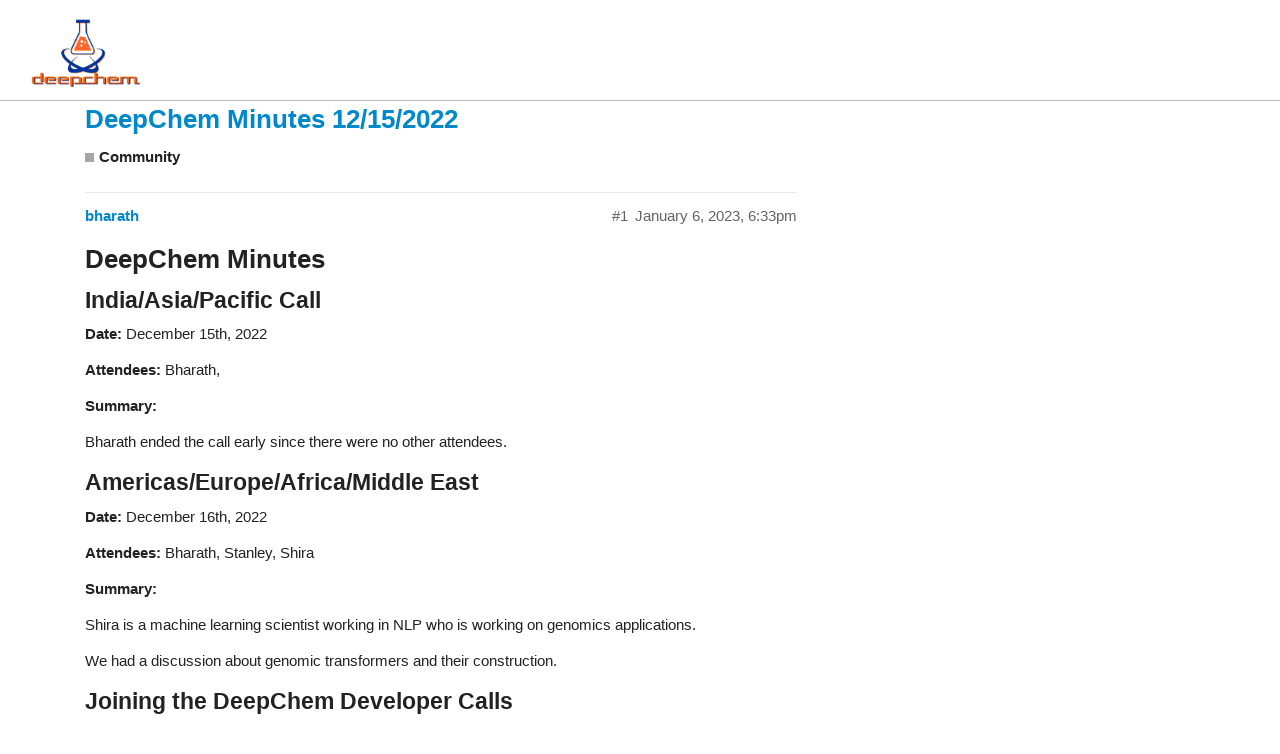

--- FILE ---
content_type: text/html; charset=utf-8
request_url: https://forum.deepchem.io/t/deepchem-minutes-12-15-2022/873
body_size: 2074
content:
<!DOCTYPE html>
<html lang="en-US">
  <head>
    <meta charset="utf-8">
    <title>DeepChem Minutes 12/15/2022 - Community - DeepChem</title>
    <meta name="description" content="DeepChem Minutes
India/Asia/Pacific Call
Date: December 15th, 2022 
Attendees: Bharath, 
Summary: 
Bharath ended the call early since there were no other attendees. 
Americas/Europe/Africa/Middle East
Date: December 16th&amp;hellip;">
    <meta name="generator" content="Discourse 2.5.0.beta2 - https://github.com/discourse/discourse version 48ba65f406f882d14e2d6b33da5baddbeab6cd5a">
<link rel="icon" type="image/png" href="https://forum.deepchem.io/uploads/default/optimized/1X/3217ffafdfcaab53ef04db5614e443498b38854d_2_32x32.png">
<link rel="apple-touch-icon" type="image/png" href="https://forum.deepchem.io/uploads/default/optimized/1X/3217ffafdfcaab53ef04db5614e443498b38854d_2_180x180.png">
<meta name="theme-color" content="#ffffff">
<meta name="viewport" content="width=device-width, initial-scale=1.0, minimum-scale=1.0, user-scalable=yes, viewport-fit=cover">
<link rel="canonical" href="https://forum.deepchem.io/t/deepchem-minutes-12-15-2022/873" />
<script type="application/ld+json">{"@context":"http://schema.org","@type":"WebSite","url":"https://forum.deepchem.io","potentialAction":{"@type":"SearchAction","target":"https://forum.deepchem.io/search?q={search_term_string}","query-input":"required name=search_term_string"}}</script>
<link rel="search" type="application/opensearchdescription+xml" href="https://forum.deepchem.io/opensearch.xml" title="DeepChem Search">

      <link href="/stylesheets/desktop_fd957f27cd4a80752996a26d6dd7d068e44b1568.css?__ws=forum.deepchem.io" media="all" rel="stylesheet" data-target="desktop" data-theme-id="2"/>
      <link href="/stylesheets/desktop_theme_2_d1fb45a4f22b28f98e315f2c44fa27e8a074e11e.css?__ws=forum.deepchem.io" media="all" rel="stylesheet" data-target="desktop_theme" data-theme-id="2"/>
    
    
        <link rel="alternate" type="application/rss+xml" title="RSS feed of &#39;DeepChem Minutes 12/15/2022&#39;" href="https://forum.deepchem.io/t/deepchem-minutes-12-15-2022/873.rss" />
    <meta property="og:site_name" content="DeepChem" />
<meta name="twitter:card" content="summary" />
<meta name="twitter:image" content="https://forum.deepchem.io/uploads/default/original/1X/3217ffafdfcaab53ef04db5614e443498b38854d.png" />
<meta property="og:image" content="https://forum.deepchem.io/uploads/default/original/1X/3217ffafdfcaab53ef04db5614e443498b38854d.png" />
<meta property="og:url" content="https://forum.deepchem.io/t/deepchem-minutes-12-15-2022/873" />
<meta name="twitter:url" content="https://forum.deepchem.io/t/deepchem-minutes-12-15-2022/873" />
<meta property="og:title" content="DeepChem Minutes 12/15/2022" />
<meta name="twitter:title" content="DeepChem Minutes 12/15/2022" />
<meta property="og:description" content="DeepChem Minutes India/Asia/Pacific Call Date: December 15th, 2022  Attendees: Bharath,  Summary:  Bharath ended the call early since there were no other attendees.  Americas/Europe/Africa/Middle East Date: December 16th, 2022  Attendees: Bharath, Stanley, Shira  Summary:  Shira is a machine learning scientist working in NLP who is working on genomics applications.  We had a discussion about genomic transformers and their construction.  Joining the DeepChem Developer Calls As a quick reminder to..." />
<meta name="twitter:description" content="DeepChem Minutes India/Asia/Pacific Call Date: December 15th, 2022  Attendees: Bharath,  Summary:  Bharath ended the call early since there were no other attendees.  Americas/Europe/Africa/Middle East Date: December 16th, 2022  Attendees: Bharath, Stanley, Shira  Summary:  Shira is a machine learning scientist working in NLP who is working on genomics applications.  We had a discussion about genomic transformers and their construction.  Joining the DeepChem Developer Calls As a quick reminder to..." />
<meta property="article:published_time" content="2023-01-06T18:33:18+00:00" />
<meta property="og:ignore_canonical" content="true" />



    
  </head>
  <body class="crawler">
    
    <header>
      <a href="/">
          <img src="https://forum.deepchem.io/uploads/default/original/1X/ebd334764f736af46de85b124a18a07735b02b33.png" alt="DeepChem" id="site-logo" style="max-width: 150px;">
      </a>
    </header>
    <div id="main-outlet" class="wrap">
        <h1 class="crawler-topic-title">
    <a href="/t/deepchem-minutes-12-15-2022/873">DeepChem Minutes 12/15/2022</a>
  </h1>

  <div id="breadcrumbs" itemscope itemtype="http://schema.org/BreadcrumbList">
      <div itemprop="itemListElement" itemscope itemtype="http://schema.org/ListItem">
        <a href="https://forum.deepchem.io/c/community" class="badge-wrapper bullet" itemprop="item">
          <span class="badge-category-bg"></span>
          <span class="category-title" itemprop="name">Community</span>
        </a>
        <meta itemprop="position" content="1" />
      </div>
  </div>


  


    <div itemscope itemtype='http://schema.org/DiscussionForumPosting' class='topic-body crawler-post'>
        <div class='crawler-post-meta'>
          <span class="creator" itemprop="author" itemscope itemtype="http://schema.org/Person">
            <a itemprop="url" href='https://forum.deepchem.io/u/bharath'><span itemprop='name'>bharath</span></a>
            
          </span>

          <span class="crawler-post-infos">
              <time itemprop='datePublished' datetime='2023-01-06T18:33:18Z' class='post-time'>
                January 6, 2023,  6:33pm
              </time>
          <span itemprop='position'>#1</span>
          </span>
        </div>
        <div class='post' itemprop='articleBody'>
          <h1>DeepChem Minutes</h1>
<h2>India/Asia/Pacific Call</h2>
<p><strong>Date:</strong> December 15th, 2022</p>
<p><strong>Attendees:</strong> Bharath,</p>
<p><strong>Summary:</strong></p>
<p>Bharath ended the call early since there were no other attendees.</p>
<h2>Americas/Europe/Africa/Middle East</h2>
<p><strong>Date:</strong> December 16th, 2022</p>
<p><strong>Attendees:</strong> Bharath, Stanley, Shira</p>
<p><strong>Summary:</strong></p>
<p>Shira is a machine learning scientist working in NLP who is working on genomics applications.</p>
<p>We had a discussion about genomic transformers and their construction.</p>
<h2>Joining the DeepChem Developer Calls</h2>
<p>As a quick reminder to anyone reading along, the DeepChem developer calls are open to the public! If you’re interested in attending either or both of the calls, please send an email to <a href="mailto:X.Y@gmail.com">X.Y@gmail.com</a>, where X=bharath, Y=ramsundar.</p>
        </div>

        <meta itemprop='headline' content='DeepChem Minutes 12/15/2022'>

        <div itemprop="interactionStatistic" itemscope itemtype="http://schema.org/InteractionCounter">
           <meta itemprop="interactionType" content="http://schema.org/LikeAction"/>
           <meta itemprop="userInteractionCount" content="0" />
           <span class='post-likes'></span>
         </div>

         <div itemprop="interactionStatistic" itemscope itemtype="http://schema.org/InteractionCounter">
            <meta itemprop="interactionType" content="http://schema.org/CommentAction"/>
            <meta itemprop="userInteractionCount" content="0" />
          </div>


    </div>






    </div>
    <footer class="container wrap">
      <nav class='crawler-nav' itemscope itemtype='http://schema.org/SiteNavigationElement'>
        <ul>
        <li itemprop="name"><a href='/' itemprop="url">Home </a></li>
        <li itemprop="name"><a href='/categories' itemprop="url">Categories </a></li>
        <li itemprop="name"><a href='/guidelines' itemprop="url">FAQ/Guidelines </a></li>
        <li itemprop="name"><a href='/tos' itemprop="url">Terms of Service </a></li>
        <li itemprop="name"><a href='/privacy' itemprop="url">Privacy Policy </a></li>
        </ul>
      </nav>
      <p class='powered-by-link'>Powered by <a href="https://www.discourse.org">Discourse</a>, best viewed with JavaScript enabled</p>
    </footer>
    
    
  </body>
  
</html>


--- FILE ---
content_type: text/css
request_url: https://forum.deepchem.io/stylesheets/desktop_theme_2_d1fb45a4f22b28f98e315f2c44fa27e8a074e11e.css?__ws=forum.deepchem.io
body_size: -125
content:

/*# sourceMappingURL=desktop_theme_2_d1fb45a4f22b28f98e315f2c44fa27e8a074e11e.css.map */
